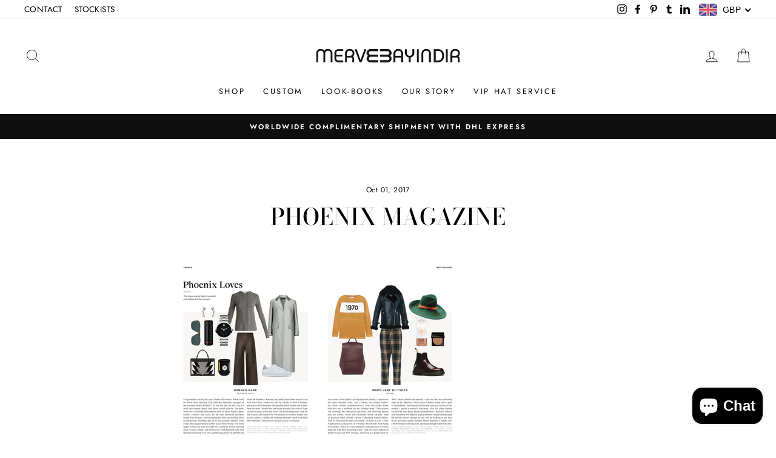

--- FILE ---
content_type: text/javascript;charset=UTF-8
request_url: https://init.grizzlyapps.com/9e32c84f0db4f7b1eb40c32bdb0bdea9
body_size: 1628
content:
var Currency = { rates: {"USD":"1.0000000000","EUR":"1.1599595870","GBP":"1.3242928276","CAD":"0.7122329572","AUD":"0.6523604030","AFN":"0.0152666236","ALL":"0.0119975867","AZN":"0.5885056605","DZD":"0.0076668881","AOA":"0.0010905126","ARS":"0.0006883467","AMD":"0.0026238447","AWG":"0.5547850208","BSD":"0.9997020888","BHD":"2.6519923092","BDT":"0.0081656788","BBD":"0.4963350619","BYN":"0.2926833266","BZD":"0.4971006604","BMD":"1.0000000000","BTN":"0.0111964377","BTC":"90326.1016148772","BOB":"0.1446762190","BAM":"0.5917040722","BWP":"0.0747593683","BRL":"0.1874975508","BND":"0.7700760758","BGN":"0.5929098652","BIF":"0.0003372681","KHR":"0.0002496255","CVE":"0.0104714008","XAF":"0.0017642544","XOF":"0.0017699109","XPF":"0.0096805146","CZK":"0.0480003187","KYD":"1.1996218792","CLP":"0.0010796780","CNY":"0.1412348986","COP":"0.0002676387","KMF":"0.0023501987","CDF":"0.0004545454","CRC":"0.0019994039","HRK":"0.1539313134","CUC":"1.0000000000","CUP":"0.0377358491","DKK":"0.1553061511","DJF":"0.0056268318","DOP":"0.0159616812","XCD":"0.3700209062","EGP":"0.0209548294","ERN":"0.0666666667","ETB":"0.0064998494","FKP":"1.3172124097","FJD":"0.4391839961","GMD":"0.0136986438","GEL":"0.3704488506","GHS":"0.0898875758","GIP":"1.3172124097","XAU":"4166.6666666667","GTQ":"0.1304961725","GGP":"1.3172124097","GNF":"0.0001150616","GYD":"0.0047780966","HTG":"0.0076396554","HNL":"0.0380953977","HKD":"0.1285817243","HUF":"0.0030365510","ISK":"0.0078914240","XDR":"1.4190556468","INR":"0.0112156220","IDR":"0.0000601175","IRR":"0.0000237501","IQD":"0.0007633588","IMP":"1.3172124097","ILS":"0.3058548260","JMD":"0.0062414649","JPY":"0.0063981155","JEP":"1.3172124097","JOD":"1.4104213211","KZT":"0.0019276351","KES":"0.0077038792","KWD":"3.2593461752","KGS":"0.0114350872","LAK":"0.0000460829","LVL":"1.6531931426","LBP":"0.0000111669","LSL":"0.0584883054","LRD":"0.0056351131","LYD":"0.1836541557","LTL":"0.3386684910","MOP":"0.1248026558","MKD":"0.0188447785","MGA":"0.0002225931","MWK":"0.0005758692","MYR":"0.2417796140","MVR":"0.0648943711","MRO":"0.0028011218","MUR":"0.0216780130","MXN":"0.0545103647","MDL":"0.0587002279","MNT":"0.0002792837","MAD":"0.1081665999","MZN":"0.0156486238","MMK":"0.0004762994","NAD":"0.0584934201","NPR":"0.0069976660","ANG":"0.5586420529","TWD":"0.0319855671","NZD":"0.5702544989","NIO":"0.0271964706","NGN":"0.0006909846","KPW":"0.0011111800","NOK":"0.0980392637","OMR":"2.6008005264","PKR":"0.0035648775","PAB":"0.9996111513","PGK":"0.2357099099","PYG":"0.0001429069","PEN":"0.2968679540","PHP":"0.0170149045","PLN":"0.2740067597","QAR":"0.2746419767","RON":"0.2278319512","RUB":"0.0127386831","RWF":"0.0006894174","SHP":"1.3242928276","WST":"0.3535960363","STD":"0.0000483139","SVC":"0.1142501727","SAR":"0.2666383674","RSD":"0.0098823966","SCR":"0.0737081269","SLL":"0.0000476883","XAG":"53.2992218314","SGD":"0.7710992019","SBD":"0.1213979410","SOS":"0.0017497644","ZAR":"0.0583229674","KRW":"0.0006795233","LKR":"0.0032467525","SDG":"0.0016625027","SRD":"0.0259983456","SZL":"0.0584663448","SEK":"0.1053618986","CHF":"1.2440859265","SYP":"0.0000904286","TJS":"0.1077898077","TZS":"0.0004040405","THB":"0.0310459418","TOP":"0.4153237864","TTD":"0.1472830186","TND":"0.3402807316","TMT":"0.2857142857","TRY":"0.0235623425","UGX":"0.0002757996","UAH":"0.0236175028","AED":"0.2722937810","UYU":"0.0251573916","UZS":"0.0000840336","VUV":"0.0081373248","VEF":"0.0000002760","VND":"0.0000379125","YER":"0.0041955127","ZMW":"0.0436533392"}, convert: function(amount, from, to) { return (amount * this.rates[from]) / this.rates[to]; } };